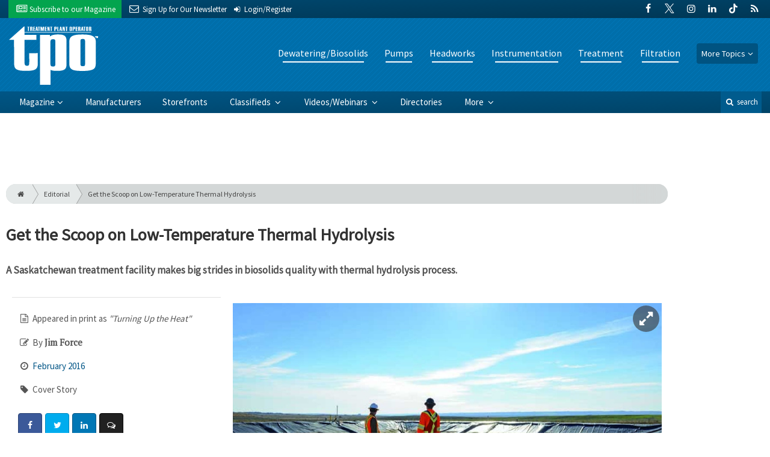

--- FILE ---
content_type: text/html; charset=utf-8
request_url: https://www.google.com/recaptcha/api2/anchor?ar=1&k=6Le1ZUQUAAAAAEtMqzetAujdaLIWY7Yu3sS-ttQu&co=aHR0cHM6Ly93d3cudHBvbWFnLmNvbTo0NDM.&hl=en&v=PoyoqOPhxBO7pBk68S4YbpHZ&size=normal&anchor-ms=20000&execute-ms=30000&cb=lpsetk9vigty
body_size: 49490
content:
<!DOCTYPE HTML><html dir="ltr" lang="en"><head><meta http-equiv="Content-Type" content="text/html; charset=UTF-8">
<meta http-equiv="X-UA-Compatible" content="IE=edge">
<title>reCAPTCHA</title>
<style type="text/css">
/* cyrillic-ext */
@font-face {
  font-family: 'Roboto';
  font-style: normal;
  font-weight: 400;
  font-stretch: 100%;
  src: url(//fonts.gstatic.com/s/roboto/v48/KFO7CnqEu92Fr1ME7kSn66aGLdTylUAMa3GUBHMdazTgWw.woff2) format('woff2');
  unicode-range: U+0460-052F, U+1C80-1C8A, U+20B4, U+2DE0-2DFF, U+A640-A69F, U+FE2E-FE2F;
}
/* cyrillic */
@font-face {
  font-family: 'Roboto';
  font-style: normal;
  font-weight: 400;
  font-stretch: 100%;
  src: url(//fonts.gstatic.com/s/roboto/v48/KFO7CnqEu92Fr1ME7kSn66aGLdTylUAMa3iUBHMdazTgWw.woff2) format('woff2');
  unicode-range: U+0301, U+0400-045F, U+0490-0491, U+04B0-04B1, U+2116;
}
/* greek-ext */
@font-face {
  font-family: 'Roboto';
  font-style: normal;
  font-weight: 400;
  font-stretch: 100%;
  src: url(//fonts.gstatic.com/s/roboto/v48/KFO7CnqEu92Fr1ME7kSn66aGLdTylUAMa3CUBHMdazTgWw.woff2) format('woff2');
  unicode-range: U+1F00-1FFF;
}
/* greek */
@font-face {
  font-family: 'Roboto';
  font-style: normal;
  font-weight: 400;
  font-stretch: 100%;
  src: url(//fonts.gstatic.com/s/roboto/v48/KFO7CnqEu92Fr1ME7kSn66aGLdTylUAMa3-UBHMdazTgWw.woff2) format('woff2');
  unicode-range: U+0370-0377, U+037A-037F, U+0384-038A, U+038C, U+038E-03A1, U+03A3-03FF;
}
/* math */
@font-face {
  font-family: 'Roboto';
  font-style: normal;
  font-weight: 400;
  font-stretch: 100%;
  src: url(//fonts.gstatic.com/s/roboto/v48/KFO7CnqEu92Fr1ME7kSn66aGLdTylUAMawCUBHMdazTgWw.woff2) format('woff2');
  unicode-range: U+0302-0303, U+0305, U+0307-0308, U+0310, U+0312, U+0315, U+031A, U+0326-0327, U+032C, U+032F-0330, U+0332-0333, U+0338, U+033A, U+0346, U+034D, U+0391-03A1, U+03A3-03A9, U+03B1-03C9, U+03D1, U+03D5-03D6, U+03F0-03F1, U+03F4-03F5, U+2016-2017, U+2034-2038, U+203C, U+2040, U+2043, U+2047, U+2050, U+2057, U+205F, U+2070-2071, U+2074-208E, U+2090-209C, U+20D0-20DC, U+20E1, U+20E5-20EF, U+2100-2112, U+2114-2115, U+2117-2121, U+2123-214F, U+2190, U+2192, U+2194-21AE, U+21B0-21E5, U+21F1-21F2, U+21F4-2211, U+2213-2214, U+2216-22FF, U+2308-230B, U+2310, U+2319, U+231C-2321, U+2336-237A, U+237C, U+2395, U+239B-23B7, U+23D0, U+23DC-23E1, U+2474-2475, U+25AF, U+25B3, U+25B7, U+25BD, U+25C1, U+25CA, U+25CC, U+25FB, U+266D-266F, U+27C0-27FF, U+2900-2AFF, U+2B0E-2B11, U+2B30-2B4C, U+2BFE, U+3030, U+FF5B, U+FF5D, U+1D400-1D7FF, U+1EE00-1EEFF;
}
/* symbols */
@font-face {
  font-family: 'Roboto';
  font-style: normal;
  font-weight: 400;
  font-stretch: 100%;
  src: url(//fonts.gstatic.com/s/roboto/v48/KFO7CnqEu92Fr1ME7kSn66aGLdTylUAMaxKUBHMdazTgWw.woff2) format('woff2');
  unicode-range: U+0001-000C, U+000E-001F, U+007F-009F, U+20DD-20E0, U+20E2-20E4, U+2150-218F, U+2190, U+2192, U+2194-2199, U+21AF, U+21E6-21F0, U+21F3, U+2218-2219, U+2299, U+22C4-22C6, U+2300-243F, U+2440-244A, U+2460-24FF, U+25A0-27BF, U+2800-28FF, U+2921-2922, U+2981, U+29BF, U+29EB, U+2B00-2BFF, U+4DC0-4DFF, U+FFF9-FFFB, U+10140-1018E, U+10190-1019C, U+101A0, U+101D0-101FD, U+102E0-102FB, U+10E60-10E7E, U+1D2C0-1D2D3, U+1D2E0-1D37F, U+1F000-1F0FF, U+1F100-1F1AD, U+1F1E6-1F1FF, U+1F30D-1F30F, U+1F315, U+1F31C, U+1F31E, U+1F320-1F32C, U+1F336, U+1F378, U+1F37D, U+1F382, U+1F393-1F39F, U+1F3A7-1F3A8, U+1F3AC-1F3AF, U+1F3C2, U+1F3C4-1F3C6, U+1F3CA-1F3CE, U+1F3D4-1F3E0, U+1F3ED, U+1F3F1-1F3F3, U+1F3F5-1F3F7, U+1F408, U+1F415, U+1F41F, U+1F426, U+1F43F, U+1F441-1F442, U+1F444, U+1F446-1F449, U+1F44C-1F44E, U+1F453, U+1F46A, U+1F47D, U+1F4A3, U+1F4B0, U+1F4B3, U+1F4B9, U+1F4BB, U+1F4BF, U+1F4C8-1F4CB, U+1F4D6, U+1F4DA, U+1F4DF, U+1F4E3-1F4E6, U+1F4EA-1F4ED, U+1F4F7, U+1F4F9-1F4FB, U+1F4FD-1F4FE, U+1F503, U+1F507-1F50B, U+1F50D, U+1F512-1F513, U+1F53E-1F54A, U+1F54F-1F5FA, U+1F610, U+1F650-1F67F, U+1F687, U+1F68D, U+1F691, U+1F694, U+1F698, U+1F6AD, U+1F6B2, U+1F6B9-1F6BA, U+1F6BC, U+1F6C6-1F6CF, U+1F6D3-1F6D7, U+1F6E0-1F6EA, U+1F6F0-1F6F3, U+1F6F7-1F6FC, U+1F700-1F7FF, U+1F800-1F80B, U+1F810-1F847, U+1F850-1F859, U+1F860-1F887, U+1F890-1F8AD, U+1F8B0-1F8BB, U+1F8C0-1F8C1, U+1F900-1F90B, U+1F93B, U+1F946, U+1F984, U+1F996, U+1F9E9, U+1FA00-1FA6F, U+1FA70-1FA7C, U+1FA80-1FA89, U+1FA8F-1FAC6, U+1FACE-1FADC, U+1FADF-1FAE9, U+1FAF0-1FAF8, U+1FB00-1FBFF;
}
/* vietnamese */
@font-face {
  font-family: 'Roboto';
  font-style: normal;
  font-weight: 400;
  font-stretch: 100%;
  src: url(//fonts.gstatic.com/s/roboto/v48/KFO7CnqEu92Fr1ME7kSn66aGLdTylUAMa3OUBHMdazTgWw.woff2) format('woff2');
  unicode-range: U+0102-0103, U+0110-0111, U+0128-0129, U+0168-0169, U+01A0-01A1, U+01AF-01B0, U+0300-0301, U+0303-0304, U+0308-0309, U+0323, U+0329, U+1EA0-1EF9, U+20AB;
}
/* latin-ext */
@font-face {
  font-family: 'Roboto';
  font-style: normal;
  font-weight: 400;
  font-stretch: 100%;
  src: url(//fonts.gstatic.com/s/roboto/v48/KFO7CnqEu92Fr1ME7kSn66aGLdTylUAMa3KUBHMdazTgWw.woff2) format('woff2');
  unicode-range: U+0100-02BA, U+02BD-02C5, U+02C7-02CC, U+02CE-02D7, U+02DD-02FF, U+0304, U+0308, U+0329, U+1D00-1DBF, U+1E00-1E9F, U+1EF2-1EFF, U+2020, U+20A0-20AB, U+20AD-20C0, U+2113, U+2C60-2C7F, U+A720-A7FF;
}
/* latin */
@font-face {
  font-family: 'Roboto';
  font-style: normal;
  font-weight: 400;
  font-stretch: 100%;
  src: url(//fonts.gstatic.com/s/roboto/v48/KFO7CnqEu92Fr1ME7kSn66aGLdTylUAMa3yUBHMdazQ.woff2) format('woff2');
  unicode-range: U+0000-00FF, U+0131, U+0152-0153, U+02BB-02BC, U+02C6, U+02DA, U+02DC, U+0304, U+0308, U+0329, U+2000-206F, U+20AC, U+2122, U+2191, U+2193, U+2212, U+2215, U+FEFF, U+FFFD;
}
/* cyrillic-ext */
@font-face {
  font-family: 'Roboto';
  font-style: normal;
  font-weight: 500;
  font-stretch: 100%;
  src: url(//fonts.gstatic.com/s/roboto/v48/KFO7CnqEu92Fr1ME7kSn66aGLdTylUAMa3GUBHMdazTgWw.woff2) format('woff2');
  unicode-range: U+0460-052F, U+1C80-1C8A, U+20B4, U+2DE0-2DFF, U+A640-A69F, U+FE2E-FE2F;
}
/* cyrillic */
@font-face {
  font-family: 'Roboto';
  font-style: normal;
  font-weight: 500;
  font-stretch: 100%;
  src: url(//fonts.gstatic.com/s/roboto/v48/KFO7CnqEu92Fr1ME7kSn66aGLdTylUAMa3iUBHMdazTgWw.woff2) format('woff2');
  unicode-range: U+0301, U+0400-045F, U+0490-0491, U+04B0-04B1, U+2116;
}
/* greek-ext */
@font-face {
  font-family: 'Roboto';
  font-style: normal;
  font-weight: 500;
  font-stretch: 100%;
  src: url(//fonts.gstatic.com/s/roboto/v48/KFO7CnqEu92Fr1ME7kSn66aGLdTylUAMa3CUBHMdazTgWw.woff2) format('woff2');
  unicode-range: U+1F00-1FFF;
}
/* greek */
@font-face {
  font-family: 'Roboto';
  font-style: normal;
  font-weight: 500;
  font-stretch: 100%;
  src: url(//fonts.gstatic.com/s/roboto/v48/KFO7CnqEu92Fr1ME7kSn66aGLdTylUAMa3-UBHMdazTgWw.woff2) format('woff2');
  unicode-range: U+0370-0377, U+037A-037F, U+0384-038A, U+038C, U+038E-03A1, U+03A3-03FF;
}
/* math */
@font-face {
  font-family: 'Roboto';
  font-style: normal;
  font-weight: 500;
  font-stretch: 100%;
  src: url(//fonts.gstatic.com/s/roboto/v48/KFO7CnqEu92Fr1ME7kSn66aGLdTylUAMawCUBHMdazTgWw.woff2) format('woff2');
  unicode-range: U+0302-0303, U+0305, U+0307-0308, U+0310, U+0312, U+0315, U+031A, U+0326-0327, U+032C, U+032F-0330, U+0332-0333, U+0338, U+033A, U+0346, U+034D, U+0391-03A1, U+03A3-03A9, U+03B1-03C9, U+03D1, U+03D5-03D6, U+03F0-03F1, U+03F4-03F5, U+2016-2017, U+2034-2038, U+203C, U+2040, U+2043, U+2047, U+2050, U+2057, U+205F, U+2070-2071, U+2074-208E, U+2090-209C, U+20D0-20DC, U+20E1, U+20E5-20EF, U+2100-2112, U+2114-2115, U+2117-2121, U+2123-214F, U+2190, U+2192, U+2194-21AE, U+21B0-21E5, U+21F1-21F2, U+21F4-2211, U+2213-2214, U+2216-22FF, U+2308-230B, U+2310, U+2319, U+231C-2321, U+2336-237A, U+237C, U+2395, U+239B-23B7, U+23D0, U+23DC-23E1, U+2474-2475, U+25AF, U+25B3, U+25B7, U+25BD, U+25C1, U+25CA, U+25CC, U+25FB, U+266D-266F, U+27C0-27FF, U+2900-2AFF, U+2B0E-2B11, U+2B30-2B4C, U+2BFE, U+3030, U+FF5B, U+FF5D, U+1D400-1D7FF, U+1EE00-1EEFF;
}
/* symbols */
@font-face {
  font-family: 'Roboto';
  font-style: normal;
  font-weight: 500;
  font-stretch: 100%;
  src: url(//fonts.gstatic.com/s/roboto/v48/KFO7CnqEu92Fr1ME7kSn66aGLdTylUAMaxKUBHMdazTgWw.woff2) format('woff2');
  unicode-range: U+0001-000C, U+000E-001F, U+007F-009F, U+20DD-20E0, U+20E2-20E4, U+2150-218F, U+2190, U+2192, U+2194-2199, U+21AF, U+21E6-21F0, U+21F3, U+2218-2219, U+2299, U+22C4-22C6, U+2300-243F, U+2440-244A, U+2460-24FF, U+25A0-27BF, U+2800-28FF, U+2921-2922, U+2981, U+29BF, U+29EB, U+2B00-2BFF, U+4DC0-4DFF, U+FFF9-FFFB, U+10140-1018E, U+10190-1019C, U+101A0, U+101D0-101FD, U+102E0-102FB, U+10E60-10E7E, U+1D2C0-1D2D3, U+1D2E0-1D37F, U+1F000-1F0FF, U+1F100-1F1AD, U+1F1E6-1F1FF, U+1F30D-1F30F, U+1F315, U+1F31C, U+1F31E, U+1F320-1F32C, U+1F336, U+1F378, U+1F37D, U+1F382, U+1F393-1F39F, U+1F3A7-1F3A8, U+1F3AC-1F3AF, U+1F3C2, U+1F3C4-1F3C6, U+1F3CA-1F3CE, U+1F3D4-1F3E0, U+1F3ED, U+1F3F1-1F3F3, U+1F3F5-1F3F7, U+1F408, U+1F415, U+1F41F, U+1F426, U+1F43F, U+1F441-1F442, U+1F444, U+1F446-1F449, U+1F44C-1F44E, U+1F453, U+1F46A, U+1F47D, U+1F4A3, U+1F4B0, U+1F4B3, U+1F4B9, U+1F4BB, U+1F4BF, U+1F4C8-1F4CB, U+1F4D6, U+1F4DA, U+1F4DF, U+1F4E3-1F4E6, U+1F4EA-1F4ED, U+1F4F7, U+1F4F9-1F4FB, U+1F4FD-1F4FE, U+1F503, U+1F507-1F50B, U+1F50D, U+1F512-1F513, U+1F53E-1F54A, U+1F54F-1F5FA, U+1F610, U+1F650-1F67F, U+1F687, U+1F68D, U+1F691, U+1F694, U+1F698, U+1F6AD, U+1F6B2, U+1F6B9-1F6BA, U+1F6BC, U+1F6C6-1F6CF, U+1F6D3-1F6D7, U+1F6E0-1F6EA, U+1F6F0-1F6F3, U+1F6F7-1F6FC, U+1F700-1F7FF, U+1F800-1F80B, U+1F810-1F847, U+1F850-1F859, U+1F860-1F887, U+1F890-1F8AD, U+1F8B0-1F8BB, U+1F8C0-1F8C1, U+1F900-1F90B, U+1F93B, U+1F946, U+1F984, U+1F996, U+1F9E9, U+1FA00-1FA6F, U+1FA70-1FA7C, U+1FA80-1FA89, U+1FA8F-1FAC6, U+1FACE-1FADC, U+1FADF-1FAE9, U+1FAF0-1FAF8, U+1FB00-1FBFF;
}
/* vietnamese */
@font-face {
  font-family: 'Roboto';
  font-style: normal;
  font-weight: 500;
  font-stretch: 100%;
  src: url(//fonts.gstatic.com/s/roboto/v48/KFO7CnqEu92Fr1ME7kSn66aGLdTylUAMa3OUBHMdazTgWw.woff2) format('woff2');
  unicode-range: U+0102-0103, U+0110-0111, U+0128-0129, U+0168-0169, U+01A0-01A1, U+01AF-01B0, U+0300-0301, U+0303-0304, U+0308-0309, U+0323, U+0329, U+1EA0-1EF9, U+20AB;
}
/* latin-ext */
@font-face {
  font-family: 'Roboto';
  font-style: normal;
  font-weight: 500;
  font-stretch: 100%;
  src: url(//fonts.gstatic.com/s/roboto/v48/KFO7CnqEu92Fr1ME7kSn66aGLdTylUAMa3KUBHMdazTgWw.woff2) format('woff2');
  unicode-range: U+0100-02BA, U+02BD-02C5, U+02C7-02CC, U+02CE-02D7, U+02DD-02FF, U+0304, U+0308, U+0329, U+1D00-1DBF, U+1E00-1E9F, U+1EF2-1EFF, U+2020, U+20A0-20AB, U+20AD-20C0, U+2113, U+2C60-2C7F, U+A720-A7FF;
}
/* latin */
@font-face {
  font-family: 'Roboto';
  font-style: normal;
  font-weight: 500;
  font-stretch: 100%;
  src: url(//fonts.gstatic.com/s/roboto/v48/KFO7CnqEu92Fr1ME7kSn66aGLdTylUAMa3yUBHMdazQ.woff2) format('woff2');
  unicode-range: U+0000-00FF, U+0131, U+0152-0153, U+02BB-02BC, U+02C6, U+02DA, U+02DC, U+0304, U+0308, U+0329, U+2000-206F, U+20AC, U+2122, U+2191, U+2193, U+2212, U+2215, U+FEFF, U+FFFD;
}
/* cyrillic-ext */
@font-face {
  font-family: 'Roboto';
  font-style: normal;
  font-weight: 900;
  font-stretch: 100%;
  src: url(//fonts.gstatic.com/s/roboto/v48/KFO7CnqEu92Fr1ME7kSn66aGLdTylUAMa3GUBHMdazTgWw.woff2) format('woff2');
  unicode-range: U+0460-052F, U+1C80-1C8A, U+20B4, U+2DE0-2DFF, U+A640-A69F, U+FE2E-FE2F;
}
/* cyrillic */
@font-face {
  font-family: 'Roboto';
  font-style: normal;
  font-weight: 900;
  font-stretch: 100%;
  src: url(//fonts.gstatic.com/s/roboto/v48/KFO7CnqEu92Fr1ME7kSn66aGLdTylUAMa3iUBHMdazTgWw.woff2) format('woff2');
  unicode-range: U+0301, U+0400-045F, U+0490-0491, U+04B0-04B1, U+2116;
}
/* greek-ext */
@font-face {
  font-family: 'Roboto';
  font-style: normal;
  font-weight: 900;
  font-stretch: 100%;
  src: url(//fonts.gstatic.com/s/roboto/v48/KFO7CnqEu92Fr1ME7kSn66aGLdTylUAMa3CUBHMdazTgWw.woff2) format('woff2');
  unicode-range: U+1F00-1FFF;
}
/* greek */
@font-face {
  font-family: 'Roboto';
  font-style: normal;
  font-weight: 900;
  font-stretch: 100%;
  src: url(//fonts.gstatic.com/s/roboto/v48/KFO7CnqEu92Fr1ME7kSn66aGLdTylUAMa3-UBHMdazTgWw.woff2) format('woff2');
  unicode-range: U+0370-0377, U+037A-037F, U+0384-038A, U+038C, U+038E-03A1, U+03A3-03FF;
}
/* math */
@font-face {
  font-family: 'Roboto';
  font-style: normal;
  font-weight: 900;
  font-stretch: 100%;
  src: url(//fonts.gstatic.com/s/roboto/v48/KFO7CnqEu92Fr1ME7kSn66aGLdTylUAMawCUBHMdazTgWw.woff2) format('woff2');
  unicode-range: U+0302-0303, U+0305, U+0307-0308, U+0310, U+0312, U+0315, U+031A, U+0326-0327, U+032C, U+032F-0330, U+0332-0333, U+0338, U+033A, U+0346, U+034D, U+0391-03A1, U+03A3-03A9, U+03B1-03C9, U+03D1, U+03D5-03D6, U+03F0-03F1, U+03F4-03F5, U+2016-2017, U+2034-2038, U+203C, U+2040, U+2043, U+2047, U+2050, U+2057, U+205F, U+2070-2071, U+2074-208E, U+2090-209C, U+20D0-20DC, U+20E1, U+20E5-20EF, U+2100-2112, U+2114-2115, U+2117-2121, U+2123-214F, U+2190, U+2192, U+2194-21AE, U+21B0-21E5, U+21F1-21F2, U+21F4-2211, U+2213-2214, U+2216-22FF, U+2308-230B, U+2310, U+2319, U+231C-2321, U+2336-237A, U+237C, U+2395, U+239B-23B7, U+23D0, U+23DC-23E1, U+2474-2475, U+25AF, U+25B3, U+25B7, U+25BD, U+25C1, U+25CA, U+25CC, U+25FB, U+266D-266F, U+27C0-27FF, U+2900-2AFF, U+2B0E-2B11, U+2B30-2B4C, U+2BFE, U+3030, U+FF5B, U+FF5D, U+1D400-1D7FF, U+1EE00-1EEFF;
}
/* symbols */
@font-face {
  font-family: 'Roboto';
  font-style: normal;
  font-weight: 900;
  font-stretch: 100%;
  src: url(//fonts.gstatic.com/s/roboto/v48/KFO7CnqEu92Fr1ME7kSn66aGLdTylUAMaxKUBHMdazTgWw.woff2) format('woff2');
  unicode-range: U+0001-000C, U+000E-001F, U+007F-009F, U+20DD-20E0, U+20E2-20E4, U+2150-218F, U+2190, U+2192, U+2194-2199, U+21AF, U+21E6-21F0, U+21F3, U+2218-2219, U+2299, U+22C4-22C6, U+2300-243F, U+2440-244A, U+2460-24FF, U+25A0-27BF, U+2800-28FF, U+2921-2922, U+2981, U+29BF, U+29EB, U+2B00-2BFF, U+4DC0-4DFF, U+FFF9-FFFB, U+10140-1018E, U+10190-1019C, U+101A0, U+101D0-101FD, U+102E0-102FB, U+10E60-10E7E, U+1D2C0-1D2D3, U+1D2E0-1D37F, U+1F000-1F0FF, U+1F100-1F1AD, U+1F1E6-1F1FF, U+1F30D-1F30F, U+1F315, U+1F31C, U+1F31E, U+1F320-1F32C, U+1F336, U+1F378, U+1F37D, U+1F382, U+1F393-1F39F, U+1F3A7-1F3A8, U+1F3AC-1F3AF, U+1F3C2, U+1F3C4-1F3C6, U+1F3CA-1F3CE, U+1F3D4-1F3E0, U+1F3ED, U+1F3F1-1F3F3, U+1F3F5-1F3F7, U+1F408, U+1F415, U+1F41F, U+1F426, U+1F43F, U+1F441-1F442, U+1F444, U+1F446-1F449, U+1F44C-1F44E, U+1F453, U+1F46A, U+1F47D, U+1F4A3, U+1F4B0, U+1F4B3, U+1F4B9, U+1F4BB, U+1F4BF, U+1F4C8-1F4CB, U+1F4D6, U+1F4DA, U+1F4DF, U+1F4E3-1F4E6, U+1F4EA-1F4ED, U+1F4F7, U+1F4F9-1F4FB, U+1F4FD-1F4FE, U+1F503, U+1F507-1F50B, U+1F50D, U+1F512-1F513, U+1F53E-1F54A, U+1F54F-1F5FA, U+1F610, U+1F650-1F67F, U+1F687, U+1F68D, U+1F691, U+1F694, U+1F698, U+1F6AD, U+1F6B2, U+1F6B9-1F6BA, U+1F6BC, U+1F6C6-1F6CF, U+1F6D3-1F6D7, U+1F6E0-1F6EA, U+1F6F0-1F6F3, U+1F6F7-1F6FC, U+1F700-1F7FF, U+1F800-1F80B, U+1F810-1F847, U+1F850-1F859, U+1F860-1F887, U+1F890-1F8AD, U+1F8B0-1F8BB, U+1F8C0-1F8C1, U+1F900-1F90B, U+1F93B, U+1F946, U+1F984, U+1F996, U+1F9E9, U+1FA00-1FA6F, U+1FA70-1FA7C, U+1FA80-1FA89, U+1FA8F-1FAC6, U+1FACE-1FADC, U+1FADF-1FAE9, U+1FAF0-1FAF8, U+1FB00-1FBFF;
}
/* vietnamese */
@font-face {
  font-family: 'Roboto';
  font-style: normal;
  font-weight: 900;
  font-stretch: 100%;
  src: url(//fonts.gstatic.com/s/roboto/v48/KFO7CnqEu92Fr1ME7kSn66aGLdTylUAMa3OUBHMdazTgWw.woff2) format('woff2');
  unicode-range: U+0102-0103, U+0110-0111, U+0128-0129, U+0168-0169, U+01A0-01A1, U+01AF-01B0, U+0300-0301, U+0303-0304, U+0308-0309, U+0323, U+0329, U+1EA0-1EF9, U+20AB;
}
/* latin-ext */
@font-face {
  font-family: 'Roboto';
  font-style: normal;
  font-weight: 900;
  font-stretch: 100%;
  src: url(//fonts.gstatic.com/s/roboto/v48/KFO7CnqEu92Fr1ME7kSn66aGLdTylUAMa3KUBHMdazTgWw.woff2) format('woff2');
  unicode-range: U+0100-02BA, U+02BD-02C5, U+02C7-02CC, U+02CE-02D7, U+02DD-02FF, U+0304, U+0308, U+0329, U+1D00-1DBF, U+1E00-1E9F, U+1EF2-1EFF, U+2020, U+20A0-20AB, U+20AD-20C0, U+2113, U+2C60-2C7F, U+A720-A7FF;
}
/* latin */
@font-face {
  font-family: 'Roboto';
  font-style: normal;
  font-weight: 900;
  font-stretch: 100%;
  src: url(//fonts.gstatic.com/s/roboto/v48/KFO7CnqEu92Fr1ME7kSn66aGLdTylUAMa3yUBHMdazQ.woff2) format('woff2');
  unicode-range: U+0000-00FF, U+0131, U+0152-0153, U+02BB-02BC, U+02C6, U+02DA, U+02DC, U+0304, U+0308, U+0329, U+2000-206F, U+20AC, U+2122, U+2191, U+2193, U+2212, U+2215, U+FEFF, U+FFFD;
}

</style>
<link rel="stylesheet" type="text/css" href="https://www.gstatic.com/recaptcha/releases/PoyoqOPhxBO7pBk68S4YbpHZ/styles__ltr.css">
<script nonce="AvYt-_Ru7GwtPM2f8rXQog" type="text/javascript">window['__recaptcha_api'] = 'https://www.google.com/recaptcha/api2/';</script>
<script type="text/javascript" src="https://www.gstatic.com/recaptcha/releases/PoyoqOPhxBO7pBk68S4YbpHZ/recaptcha__en.js" nonce="AvYt-_Ru7GwtPM2f8rXQog">
      
    </script></head>
<body><div id="rc-anchor-alert" class="rc-anchor-alert"></div>
<input type="hidden" id="recaptcha-token" value="[base64]">
<script type="text/javascript" nonce="AvYt-_Ru7GwtPM2f8rXQog">
      recaptcha.anchor.Main.init("[\x22ainput\x22,[\x22bgdata\x22,\x22\x22,\[base64]/[base64]/MjU1Ong/[base64]/[base64]/[base64]/[base64]/[base64]/[base64]/[base64]/[base64]/[base64]/[base64]/[base64]/[base64]/[base64]/[base64]/[base64]\\u003d\x22,\[base64]\x22,\x22G8KUw5twCcKBEcOdezwrw7DCs8KLw6LDhXbDmA/[base64]/DgxPCssOKwrbCvBRFPcKNIsOMwpjDg0jCnkLCqcKnCkgLw7xYC2PDpsOlSsOtw73DrVLCtsKtw4Y8T2N0w5zCjcOGwrcjw5XDg0/DmCfDlVMpw6bDicK6w4/[base64]/[base64]/[base64]/w5RBw5k7QsKrw5rCgWoow7wGPjHDjsK+w7xqw6fDgsKXfMKLWyZJLjtwd8O+wp/Ch8KJUQBsw5olw47DoMOjw7szw7jDjwk+w4HCkQHCnUXCjcKYwrkEwrPCvcOfwr85w4XDj8OJw5TDmcOqQ8OIKXrDvW87wp/ClcKVwp98wrDDo8OPw6IpLy7Dv8O8w6sZwrdwwoDCiBNHw5Yawo7DmXhzwoZUCU/ChsKEw7QwL3wHwq3ClMO0NVBJPMKMw78Hw4JzcRJVW8OlwrcJMFB+TQoKwqNQYMO4w7xcwr0yw4PCsMKNw6prMsKUFjXDmsOmw4bCm8Kyw7JEDcOacMO3w7jCtzdWKcKyw63DusKnwpEqwp3Dm34/VsKNe2MrE8Orw6wfBsOQHMOLIQHCpmxJD8KAYh3DrMOcMQDCgcKyw5nCh8KvOsOQwrPDuXLCgMKLw7XDqQXDoGfCvMO/JsK/w6kxdyVWw5swUzAUw7jCtMK+w7/CisKlwrDDjcKgwpEPXsOFw67CocOAw5oDYBbDnl0YKHM0w5EowpoZwpnChWDDjVMFPCXDqcO8e0nCpzzDrcKePjzCncKmw7LCr8KCDG9IDkQvPsKLw4QmFR7ClWUXw6/DpgNJw78ZwqzDmMKrCsORw7fDicKTU2nCjsOvLMKRwrhZwq7DqMK8GU/Dm083w6rDrkwlZcKpe3d9w5LDi8OYwo7DusKUKVzCnRY4BcOpFcKEacOHw61PCwrCoMOkw4zDl8OQwq3CvcK3w4cqPsKGwqnDvMOadhHCi8OVdMONw7wkwq/DpsK6wpxPB8OHa8KfwpAlwprCgMKgT1bDssKnw4jDvypbwogcXsKvwoxZa0PDtsK8IGpsw6bCuFpAwprDtkzCpw3CmSHCjDlCw7vDk8K0wqfCgsOqwo0Wb8OFSsOqZ8KxO1TCoMKSCT9bwqHChnx/[base64]/Cs8OqbGcZwr11KMOsGcKRw5nCtnlaH8KdwpxLND0CWsOZw6fDn0vDssOVwr7DscOowrXDvsKiE8K/GhEBfRbDq8Ktw4BWFsOnw4/DllDCicOgwp/CrsK6w6/DtcKkw5jCj8KmwpM4w6JjwrnCvMKLe1zDnsOCKjxawpcOHxobw73ChXzCn1LDhcOSw6s9fFTCmgBOw7/CmHLDtMKLacKrQcKHUhbCvMKsUF/[base64]/DjsOowqPDuMOZdcO3wqvDtMK0w5DDmWE0w7kgwqITPUATchsZwrzDi2XCrVnChRXDgCrDpWfDlAnDucOSw5AvHkvCg04/AMOkwrMXwpbDq8KfwqI9w7s5DMOuFMKowrJmPsK+wrHDocOowrdgw4BWw7A/wpx8RMOxwp8XKDTCqkIKw6DDtQ7CqsOWwpcoNAXCpyRuwrxqwrAvBsOnVsOOwpcgw7Bew7l4wqpsWRHCtnfDnHzDgEMlwpLCq8KZQ8KAw6DDlsKQwr3DkMKxwqnDg8KNw5TDjcOrOGkMVUt8wqHClDRmdsKbHsO/[base64]/[base64]/DpMOMR3NmXRLDgMOoSMO5eSofDhpuworCjkR0w6vDhsOZBBIFw6vCtMKjw75Uw5Afw7nCp0drw7UuFjBrwrLDusKDwpPCgmvDhDNCcMKneMOMwo3DqMKyw6AsBSRsZRkIUMODScKVa8OTDgbCtsKjT8KDAsKRwrPDthrDiCAyfkI8w5bDvMOJCS3CvMKiLGPCicK+Sg/DpgjDnizCqQDCv8KBw4Ihw77DjmdBb33Dq8OsZsK9wp9LaUzCk8KwSWUVwqQ0exMbFVwJw5TCvcK/[base64]/cWkewo8jwpbCgnzDn8OAwoEqwrvDtMOMEMK9AMKxTg5ewoBwLi3DncKiL1MLw5rDpcKOcMOVBQnCsCvDumAPC8KmFcO/[base64]/DuFbCn3vCh1YHwqVXQjIqCsK/w7TDuVXChTQBw6HDt17Co8OnKMK7wodGw5zDv8K5w6ROwrzCtsKgwo8Cw4oww5XDs8Okw4LDgAzDhTLDmMOhWTjDj8KFVcOxw7LCpWzDjMObw5RDNcO/w6dMIsKabMK9w5BLJcOKwrbCiMOScBXDq0HCu0AhwrBTfn1bAQfDnFbCu8OTJS9Iw7wNw4JPw73CuMKjw5cnF8Oaw7JcwpIiwp3CrjzDjnXClcKWw7XDrn3CmMOIwr7CnjTChMOPVMK/dSbCvSjCkXXDgcOgB35NwrXDjcOUw6cfZQ1rw5DDrFfDscOaS37ClsKFw4vCksKcw6jDnMKLwrdLwr3CnE3CvXLCo1nCrsO9PiXCkcKrBMOdX8OlKHVow6TCv2jDsiAFw4rCosOowrtibsK6AwosCcKqw59tworCtsOuQcKPJCkmwrjDn1/[base64]/DgcOuCRbDnjk+wrHDmcK9a3/[base64]/[base64]/DkcOUw7kew6vDpG5nw64uwrQvfHTDpcK4BsOzwq3CgcKOWcOmS8OmEhB+IwchDhR5wqjCpHXCkUcFACPDgsKfFEfDqsKnYmbCjwF/[base64]/CpzvDuAZWwrs/wprDl8OuwrQsL1HDvMKbwo/CqApLwrnDrcKRO8Obw7rDpCHCkcO9wrLCisOmwofDo8OZwqTClVDDnMOuw7lfZzkRwrPCucOVw4/DiAsnZRbCpX4cXMKxN8O/wojDlsKxw7N4wqRWU8KAdTbCnBPDq1vCpcKSOcOsw5pQMMO8SsOWwr7Cq8O/C8ONXsKbwqzCoFk9AcK6dSnCi0TDqHzDtkMqwo5RA03DucKvwo/Dv8K4H8KMG8KePcKKe8KYO35cw6gcV1ACwr/Co8OPcWHDi8K9BMOJwpQ0wqcNBcOZwqrDgMKZOsOVOj3DicORLQxORW/Cg1YIw78rw6TDisODb8OecsKPwoILwqQrDg1VJlnCvMOGwoPDhMO+cwRcV8OwRyNRw54wECgjI8OVH8KVAhzCuzXCvCxkwqrCt2rDiDHCkmBtw7dMbDEBAMKxTcKMazBdfRReGMO8woXDli/CkMKTw4/DkGjCjcKfwr8JLHDCj8KRDMKXUmlUw5d8w5TCrMKEwpPCt8Oqw71RS8OBw7xkf8OLPF44TW/CtVDCuhHDgcK+wo/[base64]/Cv8KXwrETwrUzw6gWBMKkwrdXVsKEwqoew7Vnf8Klw5Rpw4XDsHN1woPDn8KLcnfCugBuHSTCssOWP8O7w5nCu8OnwrUxCizCp8Oww7XDisO/P8KpckPCpUgWwrxOw7LDlMKXw5/CosOVa8Olw60sw6Jjw4zDvcKCPhUyX3V4wqBIwqo7w7PCn8K6w5vDozrDgFfCsMKfCRrDiMOTZ8OrJsKtH8K5OT3Dm8KQw5E3worDlkdRNR3CqMKZw7wCc8KTV0XCiwfDlVQawqRXSwNmwrIMQcOGRHvCrC/[base64]/wp1LOnwpw6VfOzFRw6QeKcOIK149wrfDvcOxwqp2cMOPYsOiw7fCscKHwo9RwqzDhsKoJ8KAwqbDhUTCri4PJMKdNz3Cl2vCkFwOe3XCpsK3wpQLwoB2YsOAVRfCgMKww6PDkMOSHk7Di8Ofw55UwohhSUR2BMO/[base64]/[base64]/Dh8KoTj0bw73CksKREW8uw5zDqgHDiU7DrcKDGcOpPDEUw5/[base64]/[base64]/XMKPwr7CsSpKwpNRwpPCnMOKdMOqw5rCiF7Cjjksw7HDgE9gwpfDhMOswrzCg8KtGsOiwpLCn2rCqmvChXNUw4LDiTDCncKHB1Aua8OSw73DoA1NOifDm8OMDsK8worDnjbDlMO3KcOGI1FLbcO3bsOmbgcUXMO0DsKLwp/[base64]/a8OgdMOhw47DoQ4tTMOOAcKPw73DhsOcegBuw5XDszvDpi7CihZqAhADExjDocOFGBMuwoDCr0DDmmHCvMKgwpjDtcK7cXXCtDfClHlBRG3Do37CpB/CrsOKEhDDncKIw4PDonJTw6hAw7DCojTChMKqPsK5w5LDosOIwojCmChjw4/[base64]/[base64]/woRoZ8KXB8Oye8O4wrV4w4jDmcOaw751w5pfQsKlw7PCoVbDhhZDw5PCrcO6GcK2wrpILVzCjQLCjcKvQcODJsKVbBnDphVkGsKdw5jDp8Oaw5RWwq/CvsKGCsKMH2hjA8O9SwVoWFzCh8KCwoomwpbCq1/CrMKeJMKPw4dAGcK+w5TCq8OBTnLDtR7Cq8KWTsKUw6zCtwfCuyQLAMOJdMK4wpnDtDjChMKYwp/Dv8OVwosUDiPCmMOdF2QkacKRwrwSw7sewrTCuU5mw6QUwovDsAY/DU8eACPChsOwfMOmJ1lUwqJNNMKSw5UXVsK+w6Uxw5TDqCMaXsKHEVBbNsObMmnChW/CkcOMawLDqCclwrBwaTEdw5LDrzLCtnZ2DxMdw63Dj2hOwplHw5Jzw6ZcfsKaw7/DkSDDkcOLw5zDqMOxw5FJJ8Ofwqwmw6Y1wrwAecO5IMO8w7jDhsK4w7TDmmrCncOVw4XDgcKSw69ecnAwwqTCmRTDi8KDX0d2eMKuUglXw7vDicObw5zDtjNlw4Nlw4Row4XDv8KoKRM2w7rDrMKvasO/w7YdBDbCm8KyHyMXwrd0X8K9wqXClDfCoBbCqMO8ABDDt8OBwrbCocOMTW3CksKTw6IMZmTCrcKjwpBMwrTCnUxbbD3DnmjCkMOeewjCo8OVK1NUO8OpfMKXE8Kcwqldw4/DhBRzAcKVBMOLAcKfL8OadjrCjXHCrhDCgMKzA8OaCMKow7pkK8Kfe8Ouw6sJwrllHVxNc8OnUjHClsOhw6DDpMKVw5PCl8OoPcKJUcOMb8OJNsOPwoAEwpfClC/DrnR5Z37CpcKtfgXDhCcfVUjDljI2woMIV8K4enLDvndkwqZ0wonCtizCvMOEw4xLwqkcw5JfJGnDucOZw54afUR1wqbCgw7CvsOvEsOjX8O/wrzCgE18FTE8KwrCiEXDuTXDplPDjFkCewAdcsKJCR/DnmDCtGbDsMKJw7nDucO/M8KjwpMWP8OkKcOVwozCnULCojp6FsKXwpMhBEpvQ1EPO8OnbWrDssOEw4o4w55MwoxBPQzDliTCj8O/w6vCuUELw5DCmkdbw4XDujLDsiQxGgLDlsKNw4zCs8Kbwq5lw5PDmBLCj8O/w6/Ct2LDnyLCqcOlDCpjB8OWwolcwqXCmlxLw5YLwqpuKsOMwrAyUCvCvMKTwqhFwpUef8OZIcKGwqFwwpMMw6Bjw6rCqCjDvcKRTn7Cow9Vw7/DvMO8w7JqVDfDosKAw7lcwpt9eBXCskBRw7zCvFwOw7Qyw6zDuj/DmsKsLwcdw6gxwo5qGMOSw6xlw77DmMKANgwuKEwuVgg7HG/[base64]/Ch3fDnMO8XsKtW8OrEBQ5wrdDOHQWwr4iwpjCpcODwrVWYWfDoMOGwrXCkHTDqMO2wqIRZsO8w5g0BsObVDzCpwV3wr51VErDoyDCj1jCkcOLMcKjIW7Du8OHwpDCgVJUw6jCgMODwr7ClsO/QsKhBU1MCcKLwrZ/Iy7CugbCiX7Dl8K6EGcUw4pQIUB2RsKbwovCs8OQdEDClw8yRyYgG2DDngwPPCLCqWDDtwwmQWrCncOnwo/DksKuwqLCjVU2w6/[base64]/CiRLDp8OjAnhcQid2w5PDvynDrsKyLMO7CsOuw6rCtMOuUMKOwpbCmErDpsOAbsO2Ew/DvF5awr8swoNZUcK3woXDoj14wpIVMW0wwrHCijHDt8KTVcKww7nDmXl3SxnClmVpUlXCv15aw6Z/McOBwp1BVMKywqxPwq8SE8KWO8KLw4LCpcKvwr4dfSnDpFvDiGMdVAEgw6o/w5fCnsKHw7IbU8O+w7XDrw3CvT/Dp2HCvcKKw5xTw6jDisKcSsKeVMOKwpIPwr1gaxHDhMKkw6LCosKtSGzDicKowrzDkhs+w4M9w40Jw7FSK3Ztw4/Do8KoCDpwwoUIUBZgNMOQe8O1wqczUGzDucOHdXnCv0ZmLMOzOVzCl8O8JcKQVjpiX2DDtsKlYyZBw6fCtwrCkMO+FQXDpMOYUHBww4ZSwp8Gw6tUw55rWMK1BGnDrMK0JcOqEG1+wrHDmz/[base64]/[base64]/[base64]/CjwDDp2YtasKMw79+w57DjivCtcOrwqPDpcOZbMODwrI1w5/DoMOVwrp5w7nCs8KIesOGw401B8OjZgZlw5rCg8K/[base64]/DiCPCiMOSXsOlMWbDhMOEAMK7J8OQw5AAw65nw7AGeDnCvkzCmA3DjsOzD1haBiHCrmUBwp8bSj3CicK6ZjM8NsKDw65yw77CikDDqsKew7B2w5nCk8Kpwpp/FMO8wox9w4jDnMOwdRPCkDfDlMOMwotNfDLCr8OSFg/Dg8OIZsKTQC1gMsKCw5LDtMKtGX7DlMKcwr11W0nDhsK3LA3CkMOjUxrDmcKSwo1nwrHDlEjDmwtiw656PcOvwr1Nw5w5IsKvOUBUdE40T8OQZVseMsOEw5gDXh3DvV7CpSVdVGImw6XDr8K+dMKew6BCGcKiwq0YdhbCm1HCvWpTw6hQw77CqD3CtMK3w7vDqBLChU/CvRtLOMKpUMKLwo04YX/DpsO/PsOYw4DCihE9wpLDgcOoW3Zxwrw7CsKYw5tIwo3DsQ7CpyrDo2LDhFwdw7JBJyTCiGTDmcKXw6JEbSnDrsK/cAEBwr/DncKow7jDvgkScsKEwrYNw7MdPsO4C8OVXsKHwqESNMObWsKsUsO8wo/CisKJcx4Ncht4CQZcwptHwrPDhsKAZMOAQVTCgsOMeX8wR8KAOcOow5vDrMK0Uhxww4/CixbDiU/ChsO4w4LDlUpEw7cBDCbChjvCnMORwpQidnE/HkPCmGnCu1XDm8KgeMO2w43DkwEiw4PCksKNTMOJHsOCwotdHcO6HGtbAcOzw4FzIQY6WcO3woELD2VswqDDow0IwpnCqcORFcKIUmbCo0c3T0TClS1jdsKyc8KUM8K4wpXDi8KdMBQqf8K0YhvDg8KEwrpBTFNeZMO0FE1awoDCmsKZasKHGMKDw5/CvMO3LcK+XMKCwqzCrsOzwrQPw5/ClW0jTTtbc8KiQcK9ZHPDt8Oiw5YECGUiw7LCj8OlWsKIfzHCqcK+SyBowr8hCsKzacKaw4Enw5QmasKfw7lIw4BjwonDnsK3BWwpX8OocxnDvU/Cn8OSw5dzwrVTw4tvw7HDscOQw4fCm3jDsTvDrsOqd8KbQhdibGbDhRHDgMKGK2UUTBJTLFrCqGhVXF9Xw4HCtMKCOcKjOQUPw6nDj3rDgVfCuMOlw7PCsw0ObsO2wpdRUcKPbwDCnHbCjMKuwrxxwpPDhmrDoMKFRVQNw5/DpcOnJcOtK8OkwoDDs2bCrWIFdFrChcODw6vDvsK0NnfDkMO5wrfClUFSZS/CsMKxJcKSflnCocO4X8OqOGzCksOaIsKNfS7DtMKvLcOFw4Quw7JewpDCgsOEIsKQw6INw5VSTm/CtcOMUcKEwojCksO+wo1vw6PChcOgZ2oSwoHDm8OcwqFUw4vDlMKJw4I5wqTDqHrDolVHGjpDw7M2wr/[base64]/wqvCv2nDnsKNw7kfBgsHwpzCtMOjw7nClhgsSjw1Jl3Dt8K3wrXCrcONwp1Uw4wGw4rCgcKaw4pWdB3Cj2rDo0hzT1DCq8KYIsK0LWBPw6bDuGg0cSrCmMKkw4I9ccORNgx/AxtWwpx9w5PClcKXwrTCtwUzwpfDt8KQw6rCtCx2ci5bwr7DiG5Dw7E4EcKkbsKyXBQpw7/DgMOCSChjegDClsOdRhXCkcOEbQBMUCsXw7FfAlrDrcKmQcKNwr54wqfDrsKuZk/[base64]/KAcOfi3CrsOjNsKrZRFuHSDDvcKBNkLDpsKQcEjDusO1D8OMwqcxwpYFVjPCgsKCwq7CvcONw5TDvcOgw7fCgsOBwoHChcKWbcOLagXDskfCvMO1bcOxwpoCURZvFhLDuQtgQGLCkhEnw6s6QGtUMMOfwpzDocOhw67CqkzDrmHCqGFWesOnQMKtwq9UNEfCrnMEwpt/wobCnWRMwp/ChXTCjUU4QGLDlS3DgSBdw5k1PMKgM8KQfmDDocOKwqzCgsKMwqHCk8KMBMKyOMOSwrphw5fDr8KWwpRZwpTDq8KNTF3Clgt1wqXCjxPCln3Cs8O3w6AwwqbDoVnClCkbCcOuw7/CsMOoMDjCjcOHwr0Yw7vCiB3Co8KHdMO3wpDCgcKRwosBQcOSJsOFwqTDrDrChcOUwpnCjHbDgx4Kd8OEfcKyXsOiwot+wq3CoTErJcKww6XCiVchNcOjworDoMO9FcKew4TDnsOZw5x0OUhVwpQqUMK9w4DDoDkIwq/DtmHCtxnDtMKew5MQT8KUwoJLeA8Uw6vDkltYT1MxVcKlT8O9T1fCuGzCuyh5JCMUwqnCqXgWccKyD8OrWTfDjkh/a8K8w4UZZMK5wpB9XMKKworCg1wMQ2JIHCcbKsKDw7fDuMKdR8K8w7dtw4/Cu2TCvQN7w6rCqirCuMKZwoACwo/DlBfCtUh4wp4Tw67DlAQlwp9hw5/CsEzCvwNLNkZyEDxRwqjCrsOOCMKBeCJLS8OiwprCiMOmw4fCtMKZwq4FJwHDrTIBw7kMXMKcwq/[base64]/Ctw/CijB0HF85BMOpH35VwoRxUiJ8QznDg3o+wovDqsKFw5luO1XDjFUOw7oUw6bCnQhEe8KiTRl+wpF6H8O5w7gGw4jCknV0wrLDj8OqOgbCtS/[base64]/alTCrMOAHC7DkCReIsK6w4/CgBR6YXDDnwPCo8KCwq8hwpcgLDRzTsKOwppIw71qw6hYTCg7ZMOqwr1+w4/[base64]/wqsJw54lwrTCpUNAw5zDkGbDh8OkawkMLkggw6bDmWY/[base64]/CkcOXIhhlw5JMCgfDvsK/w6N9w4gKVMOYw50KwrjDhMOYw646bgJ4V0nDkMKtEE7Dl8KkwqzDucKSwpQef8OPe2IBVR/DvsKOwpZQMmDCncOgwotfOyRhwokAMUfDvgTCuUkDw7fDnUPCvMK0NsOBw4l3w6E6RTInbC89w4nDoAtpw4fCox/CjQE0RWTCgcOUNB/CqcOoQ8KjwpUTwprCvVhiwocvw4xZw77Co8O0dmPDlsKQw7nDhTnDsMOqw5TDgsKFRMKNw6PCsTQnEcO8w5d9AzwPwp/DjiDDtzAiO07CjDTDpklaEMOkKh8gwr1Fw6hfwq3CnhfCkCbDicOdelxebMOtezXDr38jI1Uswq/CtcOsbTVDVcOja8Kmw54bw4bDh8OBw6ZqNTYaC2csDsOwOsOuUMOjA0LDs3DDky/ClGdjWwB6wrsjRlDDqR4wFMK7w7Q4aMKHwpdAw6pvwoTClMKxwoPCliHDkW7Cr2lqw4F0wrbDs8Omwo/CnDoGwrvDkFHCg8KCw6M/w6nDplfCnz4QLGcKITnCmMKQwrZfwonDixPDssOgwp4aw4HDusKMIcOdD8OFERLCowMOw47CjcOXwqHDi8KrHMOaAA9CwrBhPWfDksOLwpdMw5/DoFHDkXTCgcO7U8OPw7glw7B4WGrCqGHDiScSdljClFXDuMK6OwrDklRaw67Ck8Orw5TCknN7w4ISC0PCozBZwpTDq8OiGMOqQTkzIWnCpjzCucOBwojDlsOBwr/DkcO9wqpCw43CksO/dB4Rwo5twpPCuTbDpsK6w5U4ZMOEw6tmC8Oowrhmw64LCGfDj8K0WMOkd8OVwprDn8O0wrstZGMvwrHDq3xPESbCicOyZkxjwpfCnMKnwqwcFsK2PloaLsK2C8Khwr/CksOqE8KCw5/Dp8KvXMKrE8OvXQt6w7YaTxUzZMOGD3RwbgLCm8Kkw75TKk91HcOxw6PChXlcH0FwWsKsw7nCusK1wpnDhsKIVcOkw63Dm8OIC3zCnMKCw5TCocKFwqZoUcO+w4HCuE/DqR/[base64]/McOgw6FKwolUdsKnHcOzwp9Rwoggw5vDtMOSUSrDgMOGwq8NNRTDn8O+KsOaQFbCj2fCksO8c1IgHsKoGsK3LhM0XsO7AcOSVcKcNMKBGFU7OFhydMOPAl80fhPDlXNGw4tyVgF/[base64]/ClcO/wpbDvSzChxDCj3hTRCQtw4vChScdw4TCucOAwofDqHMLwo0hLSHCozx+wrnDm8KoDHbCjMOzWAPDmhDCrcO2w7/Cm8KDwqzDpMOfWWDCnMKoASgkJsKiwoHDsQU/RF8Mb8K1IcK7UX7ChibCgcOQf3zChcKjKMKnZMKGwrpAXMO7YcOLOAdsCcKKwoZJdGbDlMOQcsOKO8OVUmPDmcO5w5bCicOTLV/DhSVIwowLwrzDm8OCw4Z/wqYNw6PDlsOkw7sJwr0nw5Ynw4LCn8KuwrnDqCDCq8O7DxPDp1DCvhfDggfCpsOfUsOOD8ONw6zCmsOBeAnCgMOmw7ohMXvCm8Oba8KIMsO+QMOya33CuzDDrRvDnQwTOEY9YF4Ow4kDw7vCpSLDh8KBY1U0fw/[base64]/[base64]/[base64]/CiMK/[base64]/[base64]/Dh8K3KhnDg8KaWUFLw6HCpzs+wr08QA4ew6TDh8OFw4jDvsK9OMKww6/[base64]/DhwjDmcKHA8Otw6FhdMKCwqjCpmfCuHc+w4rDusKaeFdWwovChkdEQcKGMHjDn8OdNcOjwoUnwq1XwqE/w5/CtSfCh8K7wrN7w67CjsOvw49+Zx/CoArCm8OGw4Fvw7/Cik3Cu8Ohw5TCmDlQQ8KOwqhhw6sZw5JhPlXDtzEoQwHCv8KEwr7CmENuwp4uw6wpwqXCmsOxWcKHHFrChMKow63DkMOtBsK9ZxrDq3JlfsK1A1xcw6vDunnDicO5w4FNJh8mw4ovw4rCtsOOwqPDlcKNw5YsPMO4w79dwq/[base64]/ClggQwrVpwqvCkcOzHT7CpzJ3IMOlwoRvw7cCw4PCrwTCo8KLw4piOkQiw4UmwoFhw5McIEBtwqjDjsKMTMOSw77CkCAIwq8aAxZIwpnDj8KXw6AQwqHDgBsJwpDCkSgiZ8OzYMOsw6bCnEtKwrLDgRkRH2fChT8Mw5Umw6vDrwlVwrcuPATCm8K6wpvCmG/CkcOYw69fEMKYfsK1NAs5wq/CuivCkcKLDg5ydGwsQnPDnh0qUA8qw5FlCi8ad8OXwrUvwqfDg8OUw4zDpcKNBQwsw5XCvsKAKRkmw7bDnAEkVsKRW2FgGWnDh8OSw67DlMKDTsOfcFs+wpcEYT/[base64]/DqsO9woHDrsOIwonDkzjDhMOHw4/Cr1xdPEooFiY0V8K9Zxcedg9aKhXCtSjDgFxtw47DvRMcHMO3w54DwpjClxzCkh/Dj8O+woR9NmUWZsOuUiDCmsObIRPDvcOewox+wpowR8Ovw4RdAsOBUiMiW8OQwpTCqxN6w7/[base64]/CmsOJwqsXw5bChltSwpTDh8Ouw6TCoMO6HMKEw5vDnn1eTMKewplcw4cgwpxfVlE6OBEbcMKIw4LDo8KYIMK3wp7CmzYEw6jDih5NwpVbw7cqw7EOS8OtOMOOw6oXS8Omwq4dVhV/wo4KCGhlw7gZIcOKwpDDmRrCjsKAwpvCt2/CgXnCkcOMQ8OhXsKzwqwkwqQkAcKowq1UdcKcwqt1w5vDqAXDhmhVdhXDrgBpW8KKwrTDksK+eE/[base64]/Dil3DrHXCrRjCjUvDm8Olw6Qzw7JfwqZIcDvCimDClyfDg8KWRx88KMOvZUBhR13DmjkDF3/DlSJZPMKtwoUxIx9TZmjDvsKHNlN7wobDiRXDmsOmw6IqVXLDqcOnZHjDnWhFCcKGQTEvw4XDljTDosOpw4kJw4UxJ8K6eCHCgcOvwo1PAQfDsMKtaAnDusKYc8OBwqvCqgQMwp7Cpkphw60/N8Oyd2TDgEvCvzvDs8KJcMO8w6s7BMO/bsKaIsKDecOfc3TChWZZdMKGP8O7cg11wr/DrcOTwqk1L8OcV1bDnsOfwrnCs3AzLMOewotFwpM6w6/[base64]/CtMKvEjQMXcKawqXCnWQ1wrkjRsOrwpYKQVXCt2nDqMOORMKEdUoVCMKrw7suwojCvSJpFlwfHSxHworDoEkWwooowqFjMUfDlsO/[base64]/Cj8KbUsO6w4d9XcOjd2TCk30xTMK/wrHDs0vChcKiCw1eOhLCmxlCw5ETU8KNw6nDlBtdwrI/wqfDrC7CtQfCp2HDpcKgwosNMcK1JMOgwrxewpzCvAjDlsKuwobDrcOyM8OGV8OiJ20vw6fDq2bCmAHCiQF4wphcwrvCs8Otw7d0KcK7Z8OKw4/DhMKgXcK/[base64]/[base64]/DsMO+Ni/CncKXw67DhmcXw6HDvnvDtMKJwojCtV3Cpj8WA14pwpPDikbCpWtJesOQwoc/[base64]/ChMK4wppiV2cgw7zDq25peifCnggUN8K3B3Zbw5zDlgLCulx7w4d2wrNbDjDDmMKbBVcOKwJzw6TDgTd3wonDmsKaACbCrcKqw47DjwnDpE7ClMKGwpTChMKNw5swQ8O5wpjCrWLCpFPDs3HDsiptw4kxw4/DlxfDjEEBAsKcasKxwqJIwqFyPQjCujw4wpxOI8O5NwFkw4A+wqd3wpZiw5DDrMKsw4bCrcKkwr0kw51fw6HDocKOQB3CmMOcMcOpwptracKtUxkcwrpew4rCr8KbMBBIw78yw5fCuEtEw5h0LikZAMKGGS/CvsObwrrDgk7CrzMdA0QoPsKCTsOWwrbDjzwFYUXCssK4C8OJZx1OGzkuw4LCtVFQIlYnwp3DosOKw59GwoPDpHsdQwEkw5vDgAYVwpTDp8OXw5omw6otIGbCrsODe8OUw74lJ8Kww59dbivCucOhfsO4ZMOIThLDmU/CuAHDiUPCncK5I8KsJ8KSLE/DvGbDhCfDgcOawrfCrcKcw78+bsOjw6tlJQHDrHTCpULCl0rDiQQrVX3Ds8OKw6nDhcKxwofCv0V/[base64]/wpUTYMKXw4V6w6xGdxQXw49QI2USw63DphfCh8OXFMOfLsOxKkUIcgxGwp7ClsOuwppifMO5wqthw7QZw6LCkcO8FyhcH1/Ck8Oew4TCj0zDs8OTTsKpVcO1Xh/CpcKEb8OFOMKoRxvDkyIldW7Cn8OHN8Krw43Dt8KQFcOlw48jw70awoHDrQwuRlnCuU7CtzwUDcO0bMKWQsORLsKSKcKhwqoiw77DvgDCq8O9R8Ogwq3CqyjCp8Oaw7AdVEQsw6s2w4TCuyfCsjfDvggobcOjQcOYw6hWW8O6wqJCRVDDsGZpwqzDjB/[base64]/DnsKHw4o4LsKfwoVUa8KCOsOBHMOSw5nDssO0B3HCqzFwK1M/wrcEaMORcDhYO8OawrXDkMOjwpomZcO3w7/DlXY+wpPDpMKmw4HDr8K0w6pvw5LCqgnDqzXCg8OJwq7CtsOOw4rCiMOPwqbDiMKsZz9SOcOLw4kbwrYebjTChyfDrsKywq/DqsOxbcKkwrnCi8O2FWwUECoKbMOifcOmw6XCnj/[base64]/CkMKWwpTDvMK1bMOvB8O1w4I/woAZUGwnwpTDlsODw4XDhhLDvMOiwqFdw4PCtEbCujRJfsOVwrHDnhNBDVbDgUQVPMOoO8KsOMOHH3rDq05jwrPCucKnJFvCoGprL8OEDMKiwowHZ2zDpz1qwqrCiDRCw4PDqxEdDsKgSsOnQCPCt8O1w7rCsyPDmWsuBMO1w7/DgMOwCAXCs8KRI8KCw6kheVrDq3Uow5bDmXMTw6lUwqtEwoLCvMK6wqbDrjM/wpbDrAQIGsKNFA0ifcOgBkhjwpIew68LPDTDi0DCqsOvw51cw5LDksOSwpRpw651w5d1wrjCsMKJX8OjHl4aECfCncKWwpQxwq3DsMOdwqkkfgZJQW0Bw4R1esOzw5wMfsK8RCkDwobClMKiw73DhUh3woRXwp/Chz7DijghBMKmw7HDjMKkwoN2LC3DkCvCmsKxwoR0woIZw49zwqMSwqModCDCuzAfVjkMOsKqZCbCj8ODHRbCqk87YXw9w6suwrHCkTMtwqMMLB3CtCRXw6/DiTMwwrbDn1PDpXc2ZMOFw7HDjCUywrrDrHJCw5BlMMKdSsKEcsK3BMKeAcK6CUMvw5xdw6bDqQcHGhACwqPCusKVLjFRwpXDjXYPwpkPw4LDlAPDoCbCjCzDmMOwDsKDw4B9wqo8w5saZcOawrLCvl8sNcOCNE7DnUvDpMOQWjPDlRFsZUFzQ8KnMjM/[base64]/[base64]/[base64]/JcKHTUXCiXTDicOXwq0TbsKiVcKDwqcSwpFgw4rDvjdFw7x8wrR7b8OuK1cFwpTCisOXAjPDhcObw74uwrN0wrhFYW7DplDDoH/DozMiIStxU8KbDMKsw6kQAybDkcKXw4DCgcKdVH7ClzPChcOMAsOTMQrCscO/w7AUw4xnwrDDoGpUwq/CsTfDoMOxw7NwQ0Z8w7Qow6PDlsOOfRvDijLCssOvaMOCUGB1wqrDuznDny8DU8Opw6NSX8OXe1R+wpARf8K7RcK9Y8OVKVYlwp4KwqzDu8K8wpTDm8O9wqRgwoTCssOPU8OCQsKNBX3CsiPDrD3CiGoBwo/DiMO2w6FZwqvDocKucMOOwrRew6LCjcKow7fDtcOZwqrDqGzDjXbCgH4ZCMK2L8KHKBcJw5ZLwoJBw7zDvMOaOz/DtgxcTMOROwLDikMBB8OIwqfDmsOmwpjDjcO8DUHDhMKCw4EZw77DoFXDti0Vw6DDkDUYwozChMKjcMKOwozDncKyUjI0w4rCqBMdJsOZw44/aMOVwo4WZUFgeMOIU8KxaUfDsAFrwq1fw4XCvcK1woYCV8OQw4DCl8KCwpbDiXXDo3Vvwo/DhcKawqvCm8OTDsOpwpJ4P0VJf8O6w4nCpD4tPRLCgcOUHnBbwoDDpQhMwoRvS8OvNcK/[base64]/[base64]/Dn8OlM8KDw6PDgH9gJcOzM8KzFXjDkgF+wpIew5HCt0cMbiFRwpHCiUQPw61tP8OiesOiXwtSbT41w6fDuiViwq3Dp2jClnHDncKGAnPCnH9VBMOBw4Nbw7w7UcOeP0UcSMOfYcKowqZQw5sbYQ5HW8OTw7jCk8K7dQ\\u003d\\u003d\x22],null,[\x22conf\x22,null,\x226Le1ZUQUAAAAAEtMqzetAujdaLIWY7Yu3sS-ttQu\x22,0,null,null,null,0,[21,125,63,73,95,87,41,43,42,83,102,105,109,121],[1017145,826],0,null,null,null,null,0,null,0,1,700,1,null,0,\[base64]/76lBhmnigkZhAoZnOKMAhmv8xEZ\x22,0,1,null,null,1,null,0,1,null,null,null,0],\x22https://www.tpomag.com:443\x22,null,[1,1,1],null,null,null,0,3600,[\x22https://www.google.com/intl/en/policies/privacy/\x22,\x22https://www.google.com/intl/en/policies/terms/\x22],\x22ArTiDoJJpckVymopCg0MRpN0NTMYEnTWdlN0RWbDO7E\\u003d\x22,0,0,null,1,1769467423556,0,0,[253,206],null,[92,14,218,72,99],\x22RC-zoXIZTMhQdiukg\x22,null,null,null,null,null,\x220dAFcWeA6mlvQqBQnlM76zj6FBRvkdTkzj-LP9s55eYo0AGxUaeiFyoXefyp7hMWx4E4hnjUC7q6qg95pHDbjabWCfvVA388vtAA\x22,1769550223425]");
    </script></body></html>